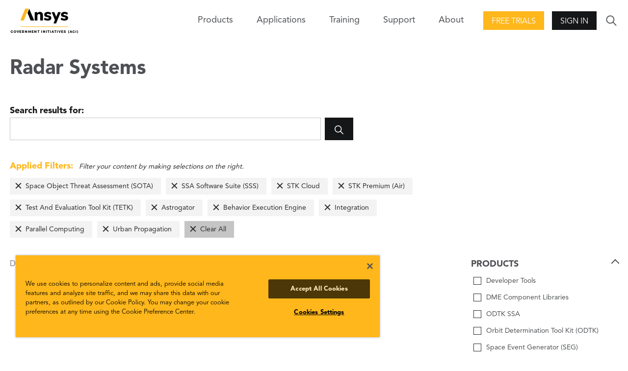

--- FILE ---
content_type: text/html; charset=utf-8
request_url: https://www.agi.com/missions/radar-systems-missions/articles?filter=product%3Apd336%7Cproduct%3Apd340%7Cproduct%3Apd398%7Cproduct%3Apd2619%7Cproduct%3Apl256%7Cproduct%3Apl2247%7Cproduct%3Apd2637%7Cproduct%3Apd2651%7Cproduct%3Apd2633%7Cproduct%3Apd2646
body_size: 7132
content:

<!DOCTYPE html>
<html lang="en" class="">
<head id="head">

    <meta name="viewport" content="width=device-width,initial-scale=1.0">

    <link href="/bundles/css?v=U6gW-Zmk3aiKw8YekrpSiQMwYfsoj0qo13Me_IOZ0xw1" rel="stylesheet"/>

    
    
    <link href="/kentico/bundles/pageComponents/styles?v=IuAOmar92aPxWseMUX2hEA7Ho8-stf6XMzvUOluWtew1" rel="stylesheet"/>



    
<title>AGI: Radar Systems</title>
    <link rel="canonical" href="https://www.agi.com/missions/radar-systems-missions/articles" />
    <meta name="url" content="https://www.agi.com/missions/radar-systems-missions/articles">
    <meta name="Description" content="Browse articles, white papers, videos, and other content related to radar systems.">
    <meta property="og:title" content="Radar Systems">
    <meta property="og:description" content="Browse articles, white papers, videos, and other content related to radar systems.">
    <meta property="og:image" content="https://www.agi.com/img/agi-ansys_og.png">
    <meta property="og:url" content="https://www.agi.com/missions/radar-systems-missions/articles">
    <meta property="og:site_name" content="Agi" />
    <meta property="twitter:site" content="@AGItweets">

    <script src="//ajax.aspnetcdn.com/ajax/jQuery/jquery-3.3.1.min.js"></script>
<script>(window.jQuery)||document.write('<script src="/bundles/jquery"><\/script>');</script>

    <script src="/bundles/site?v=4IaA4Ic4CnXbRDaN06y7CfI9mr7TXlYaOUTjXeCHhTs1"></script>

    <!-- OneTrust Cookies Consent Notice start for agi.com -->
    <script type="text/javascript" src="https://cdn.cookielaw.org/consent/d2e7ef17-64ea-4a44-84b4-5c9bf5ceb491/OtAutoBlock.js"></script>
    <script src="https://cdn.cookielaw.org/scripttemplates/otSDKStub.js" type="text/javascript" charset="UTF-8" data-domain-script="d2e7ef17-64ea-4a44-84b4-5c9bf5ceb491"></script>
    <script type="text/javascript">
        function OptanonWrapper() { }
    </script>
    <!-- OneTrust Cookies Consent Notice end for agi.com -->

    <script src="https://unpkg.com/ionicons@4.5.10-0/dist/ionicons/ionicons.js"></script>

    <script src="/Scripts/GoogleTrackingAnonymous.js"></script>
    <script async src="https://www.googletagmanager.com/gtag/js?id=G-5KSCV56QWS"></script>
    <script type="text/javascript">
        window.dataLayer = window.dataLayer || [];
        window.dataLayer.push({
            'loggedIn': 'no', 'event': 'loggedIn'
        });

        function gtag() { dataLayer.push(arguments); }
        gtag('js', new Date());
        gtag('config', 'G-5KSCV56QWS');
    </script>

        <link rel="apple-touch-icon" sizes="57x57" href="/apple-icon-57x57.png">
    <link rel="apple-touch-icon" sizes="60x60" href="/apple-icon-60x60.png">
    <link rel="apple-touch-icon" sizes="72x72" href="/apple-icon-72x72.png">
    <link rel="apple-touch-icon" sizes="76x76" href="/apple-icon-76x76.png">
    <link rel="apple-touch-icon" sizes="114x114" href="/apple-icon-114x114.png">
    <link rel="apple-touch-icon" sizes="120x120" href="/apple-icon-120x120.png">
    <link rel="apple-touch-icon" sizes="144x144" href="/apple-icon-144x144.png">
    <link rel="apple-touch-icon" sizes="152x152" href="/apple-icon-152x152.png">
    <link rel="apple-touch-icon" sizes="180x180" href="/apple-icon-180x180.png">
    <link rel="icon" type="image/png" sizes="192x192" href="/android-icon-192x192.png">
    <link rel="icon" type="image/png" sizes="32x32" href="/favicon-32x32.png">
    <link rel="icon" type="image/png" sizes="96x96" href="/favicon-96x96.png">
    <link rel="icon" type="image/png" sizes="16x16" href="/favicon-16x16.png">
    <link rel="manifest" href="/manifest.json">
    <meta name="msapplication-TileColor" content="#ffffff">
    <meta name="msapplication-TileImage" content="/ms-icon-144x144.png">
    <meta name="theme-color" content="#ffffff">

</head>
<body>
    <div class="pageWrap">
        


<header class="header is-solid">
        <div class="header-inner">
        <a class="header-logo" href="/">
            <img class="logo-img" src="/img/content-images/agi-ansys-logo.png" alt="AGI Home">
        </a>
        

<nav class="header-nav">
    <div class="nav-trigger">
        <span class="nav-triggerIcon"></span>
    </div>
    <div class="nav-menu">
        <ul class="nav-list">
            

            
            

<li class="nav-item has-children">
    <span class="nav-title">Products<span class="nav-forward"></span></span>
    <div class="nav-close">
        <div class="nav-closeIcon"></div>
    </div>
    <div class="nav-subMenu">
        

<ul class="nav-subList nav-subList--callout">
    <li class="nav-back">
        <span class="nav-backIcon" aria-label="Close"></span>
        <span class="nav-backText">Back</span>
    </li>
    <li class="nav-subItem">
        <span class="nav-subTitle nav-subTitle--highlight">Products</span>
        <ul class="nav-groupList">


<li class="nav-groupItem">
    <a class="nav-groupLink" href="/products/STK" >
        <img class="nav-groupIcon" src="/getmedia/3e7aaf4f-4fe7-4cd2-a23e-6f22109e1d26/stk-icon.png?width=30&amp;height=30&amp;ext=.png" />
        <p class="nav-groupText">Systems Tool Kit (STK)</p>
        <span class="nav-groupCopy">Software for digital mission engineering and systems analysis.</span>
    </a>
</li>

<li class="nav-groupItem">
    <a class="nav-groupLink" href="/products/ODTK"  target=&quot;_blank&quot; >
        <img class="nav-groupIcon" src="/getmedia/caa85f2e-5fd3-418f-8a24-bb509c0b574c/ODTK-Icon.png?width=30&amp;height=30&amp;ext=.png" />
        <p class="nav-groupText">Orbit Determination Tool Kit (ODTK)</p>
        <span class="nav-groupCopy">Process tracking data and generate orbit ephemeris.</span>
    </a>
</li>

<li class="nav-groupItem">
    <a class="nav-groupLink" href="/products/TETK"  target=&quot;_blank&quot; >
        <img class="nav-groupIcon" src="/getmedia/c3893f8c-c632-46c1-a7c0-20dad8a1ba64/TETK-Icon.png?width=30&amp;height=30&amp;ext=.png" />
        <p class="nav-groupText">Test and Evaluation Tool Kit (TETK)</p>
        <span class="nav-groupCopy">Improve the efficiency and effectiveness of test and evaluation activities.</span>
    </a>
</li>

<li class="nav-groupItem">
    <a class="nav-groupLink" href="/products/DME-Component-Libraries"  target=&quot;_blank&quot; >
        <img class="nav-groupIcon" src="/getmedia/3e7aaf4f-4fe7-4cd2-a23e-6f22109e1d26/stk-icon.png?width=30&amp;height=30&amp;ext=.png" />
        <p class="nav-groupText">DME Component Libraries</p>
        <span class="nav-groupCopy">Development libraries for creating custom applications.</span>
    </a>
</li>        </ul>
    </li>
        <li class="nav-subItem">
            <a class="nav-all btn btn--secondary" href="/products"><span class="nav-allText">View all products</span></a>
        </li>
</ul>
        
    </div>
</li>

            


<li class="nav-item">
    <a class="nav-link" href="/missions" >Applications</a>
</li>
            


<li class="nav-item">
    <a class="nav-link" href="/Training-and-Certification" >Training</a>
</li>

<li class="nav-item has-children">
    <span class="nav-title">Support<span class="nav-forward"></span></span>
    <div class="nav-close">
        <div class="nav-closeIcon"></div>
    </div>
    <div class="nav-subMenu">
        <ul class="nav-subList">
            <li class="nav-back">
                <span class="nav-backIcon"></span><span class="nav-backText">Back</span>
            </li>            
            

<li class="nav-subItem has-children">
    <a class="nav-subTitle" href="/support" >
        <p class="nav-subText">Support Center</p>
        <span class="nav-subCopy">Start here for all of your support needs.</span>
    </a>
</li>

<li class="nav-subItem has-children">
    <a class="nav-subTitle" href="https://support.agi.com/downloads/"  target=&quot;_blank&quot; >
        <p class="nav-subText">Downloads</p>
        <span class="nav-subCopy">Download our software.</span>
    </a>
</li>

<li class="nav-subItem has-children">
    <a class="nav-subTitle" href="https://support.agi.com/licensing-options/"  target=&quot;_blank&quot; >
        <p class="nav-subText">Licensing</p>
        <span class="nav-subCopy">Get your license online.</span>
    </a>
</li>

<li class="nav-subItem has-children">
    <a class="nav-subTitle" href="https://help.agi.com/"  target=&quot;_blank&quot; >
        <p class="nav-subText">Help</p>
        <span class="nav-subCopy">Check out the online Help for our products.</span>
    </a>
</li>

<li class="nav-subItem has-children">
    <a class="nav-subTitle" href="/legal/Compliance-Statement" >
        <p class="nav-subText">Security</p>
        <span class="nav-subCopy">Read AGI&#39;s security compliance statement.</span>
    </a>
</li>        </ul>
    </div>
</li>

<li class="nav-item has-children">
    <span class="nav-title">About<span class="nav-forward"></span></span>
    <div class="nav-close">
        <div class="nav-closeIcon"></div>
    </div>
    <div class="nav-subMenu">
        <ul class="nav-subList">
            <li class="nav-back">
                <span class="nav-backIcon"></span><span class="nav-backText">Back</span>
            </li>            
            

<li class="nav-subItem has-children">
    <a class="nav-subTitle" href="/about" >
        <p class="nav-subText">About</p>
        <span class="nav-subCopy">Who we are.</span>
    </a>
</li>

<li class="nav-subItem has-children">
    <a class="nav-subTitle" href="/news" >
        <p class="nav-subText">Articles</p>
        <span class="nav-subCopy">All posts.</span>
    </a>
</li>

<li class="nav-subItem has-children">
    <a class="nav-subTitle" href="/Careers" >
        <p class="nav-subText">Careers</p>
        <span class="nav-subCopy">Join the team!</span>
    </a>
</li>

<li class="nav-subItem has-children">
    <a class="nav-subTitle" href="/about/Contact" >
        <p class="nav-subText">Contact</p>
        <span class="nav-subCopy">Start a dialogue.</span>
    </a>
</li>

<li class="nav-subItem has-children">
    <a class="nav-subTitle" href="/events" >
        <p class="nav-subText">Events</p>
        <span class="nav-subCopy">Upcoming or on demand.</span>
    </a>
</li>

<li class="nav-subItem has-children">
    <a class="nav-subTitle" href="/about/Partners" >
        <p class="nav-subText">Our Partners</p>
        <span class="nav-subCopy">Learn about our strategic, technical, and services partners.</span>
    </a>
</li>

<li class="nav-subItem has-children">
    <a class="nav-subTitle" href="/about/Contact/Resellers" >
        <p class="nav-subText">Our Resellers</p>
        <span class="nav-subCopy">Outside the U.S.? Find a reseller.</span>
    </a>
</li>        </ul>
    </div>
</li>        </ul>
    </div>
</nav>
        <div class="header-action"><a class="action-button action-button--highlight btn" href="https://licensing.agi.com/stk/"  target=&quot;_blank&quot; >Free Trials</a></div>        <div class="header-action">
            <span class="btn action-trigger action-button" role="button">Sign In</span>
            <span class="action-trigger action-icon">
                <ion-icon class="action-iconIcon md hydrated" name="lock" role="img" aria-label="lock"></ion-icon>
            </span>
            <ul class="action-menu">
                <li class="action-menuItem">
                    <a class="action-menuLink" href="https://analyticalgraphics.my.site.com/identity/s/login/SelfRegister">Join</a>
                </li>
                <li class="action-menuItem">
                    <a class="action-menuLink" href="/account/signin?returnUrl=%2fmissions%2fradar-systems-missions%2farticles%3ffilter%3dproduct%253Apd336%257Cproduct%253Apd340%257Cproduct%253Apd398%257Cproduct%253Apd2619%257Cproduct%253Apl256%257Cproduct%253Apl2247%257Cproduct%253Apd2637%257Cproduct%253Apd2651%257Cproduct%253Apd2633%257Cproduct%253Apd2646">Sign In</a>
                </li>
            </ul>
        </div>

        <div class="header-search">
            <div class="search-trigger">
                <ion-icon class="search-triggerIcon md hydrated" name="ios-search" role="img" aria-label="search"></ion-icon>
            </div>
            <form class="search-form" action="/search" method="get">
                <div class="search-formInner">
                    <label class="search-label" for="search">Search</label>
                    <div class="search-block">
                        <input class="search-input" id="search" name="search" type="text">
                        <button class="search-submit btn" type="submit">
                            <ion-icon class="search-submitIcon md hydrated" name="ios-search" role="img" aria-label="search"></ion-icon>
                        </button>
                    </div>
                </div>
            </form>
        </div>
    </div>

</header>
<main>
    





<section class="pageCols">
    <h1 class="pageCols-title">Radar Systems</h1>

<form class="search-form search-form--onPage" action="/missions/radar-systems-missions/articles" method="get">
    <div class="search-formInner">
        <label class="search-label" for="search-in-page">Search results for: </label>
        <div class="search-block">
            <input class="search-input" id="search-in-page" type="search" name="search" value="">
            <button class="search-submit btn" type="submit">
                <ion-icon class="search-submitIcon" name="ios-search"></ion-icon>
            </button>
        </div>
    </div>
</form>
    

<div class="pageCols-copy appliedFilters is-populated">
    <div class="appliedFilters-copy"><span>Applied Filters:</span> Filter your content by making selections on the right.</div>
    <ul class="appliedFilters-list">
            <li class="appliedFilters-item"><a href="/missions/radar-systems-missions/articles?filter=product%3apd340%7cproduct%3apd398%7cproduct%3apd2619%7cproduct%3apl256%7cproduct%3apd2646%7cproduct%3apl2247%7cproduct%3apd2637%7cproduct%3apd2651%7cproduct%3apd2633" class="appliedFilters-label">Space Object Threat Assessment (SOTA)</a></li>
            <li class="appliedFilters-item"><a href="/missions/radar-systems-missions/articles?filter=product%3apd336%7cproduct%3apd398%7cproduct%3apd2619%7cproduct%3apl256%7cproduct%3apd2646%7cproduct%3apl2247%7cproduct%3apd2637%7cproduct%3apd2651%7cproduct%3apd2633" class="appliedFilters-label">SSA Software Suite (SSS)</a></li>
            <li class="appliedFilters-item"><a href="/missions/radar-systems-missions/articles?filter=product%3apd336%7cproduct%3apd340%7cproduct%3apd2619%7cproduct%3apl256%7cproduct%3apd2646%7cproduct%3apl2247%7cproduct%3apd2637%7cproduct%3apd2651%7cproduct%3apd2633" class="appliedFilters-label">STK Cloud</a></li>
            <li class="appliedFilters-item"><a href="/missions/radar-systems-missions/articles?filter=product%3apd336%7cproduct%3apd340%7cproduct%3apd398%7cproduct%3apl256%7cproduct%3apd2646%7cproduct%3apl2247%7cproduct%3apd2637%7cproduct%3apd2651%7cproduct%3apd2633" class="appliedFilters-label">STK Premium (Air)</a></li>
            <li class="appliedFilters-item"><a href="/missions/radar-systems-missions/articles?filter=product%3apd336%7cproduct%3apd340%7cproduct%3apd398%7cproduct%3apd2619%7cproduct%3apd2646%7cproduct%3apl2247%7cproduct%3apd2637%7cproduct%3apd2651%7cproduct%3apd2633" class="appliedFilters-label">Test And Evaluation Tool Kit (TETK)</a></li>
            <li class="appliedFilters-item"><a href="/missions/radar-systems-missions/articles?filter=product%3apd336%7cproduct%3apd340%7cproduct%3apd398%7cproduct%3apd2619%7cproduct%3apl256%7cproduct%3apl2247%7cproduct%3apd2637%7cproduct%3apd2651%7cproduct%3apd2633" class="appliedFilters-label">Astrogator</a></li>
            <li class="appliedFilters-item"><a href="/missions/radar-systems-missions/articles?filter=product%3apd336%7cproduct%3apd340%7cproduct%3apd398%7cproduct%3apd2619%7cproduct%3apl256%7cproduct%3apd2646%7cproduct%3apd2637%7cproduct%3apd2651%7cproduct%3apd2633" class="appliedFilters-label">Behavior Execution Engine</a></li>
            <li class="appliedFilters-item"><a href="/missions/radar-systems-missions/articles?filter=product%3apd336%7cproduct%3apd340%7cproduct%3apd398%7cproduct%3apd2619%7cproduct%3apl256%7cproduct%3apd2646%7cproduct%3apl2247%7cproduct%3apd2651%7cproduct%3apd2633" class="appliedFilters-label">Integration</a></li>
            <li class="appliedFilters-item"><a href="/missions/radar-systems-missions/articles?filter=product%3apd336%7cproduct%3apd340%7cproduct%3apd398%7cproduct%3apd2619%7cproduct%3apl256%7cproduct%3apd2646%7cproduct%3apl2247%7cproduct%3apd2637%7cproduct%3apd2633" class="appliedFilters-label">Parallel Computing</a></li>
            <li class="appliedFilters-item"><a href="/missions/radar-systems-missions/articles?filter=product%3apd336%7cproduct%3apd340%7cproduct%3apd398%7cproduct%3apd2619%7cproduct%3apl256%7cproduct%3apd2646%7cproduct%3apl2247%7cproduct%3apd2637%7cproduct%3apd2651" class="appliedFilters-label">Urban Propagation</a></li>
        <li class="appliedFilters-item appliedFilters-item--clear"><a href="/missions/radar-systems-missions/articles" class="appliedFilters-label">Clear All</a></li>
    </ul>
</div>    <div class="pageCols-inner">
        <div class="pageCols-content">
            <span class="appliedFilters-count" for="search-in-page">Displaying 0 - 0 of 0</span>
            <section class="mediaBlockGroup mediaBlock--small ">
                <div class="mediaBlockGroup-inner">
                    <div class="mediaBlockGroup-content">
                    </div>
                </div>
            </section>
            


            
        </div>
        <div class="pageCols-rail">
                    <fieldset class="pageCols-railItemAccordion is-active">
            <legend class="formLabel"> <span class="pageCols-railItemAccordionTrigger">Products</span></legend>
                    <div class="formBlock formCheckbox">
                        <a href="/missions/radar-systems-missions/articles?filter=product%3apd336%7cproduct%3apd340%7cproduct%3apd398%7cproduct%3apd2619%7cproduct%3apl256%7cproduct%3apd2646%7cproduct%3apl2247%7cproduct%3apd2637%7cproduct%3apd2651%7cproduct%3apd2633%7cproduct%3apl406" class="search-pseudoCheck">Developer Tools</a>
                    </div>
                    <div class="formBlock formCheckbox">
                        <a href="/missions/radar-systems-missions/articles?filter=product%3apd336%7cproduct%3apd340%7cproduct%3apd398%7cproduct%3apd2619%7cproduct%3apl256%7cproduct%3apd2646%7cproduct%3apl2247%7cproduct%3apd2637%7cproduct%3apd2651%7cproduct%3apd2633%7cproduct%3apl3044" class="search-pseudoCheck">DME Component Libraries</a>
                    </div>
                    <div class="formBlock formCheckbox">
                        <a href="/missions/radar-systems-missions/articles?filter=product%3apd336%7cproduct%3apd340%7cproduct%3apd398%7cproduct%3apd2619%7cproduct%3apl256%7cproduct%3apd2646%7cproduct%3apl2247%7cproduct%3apd2637%7cproduct%3apd2651%7cproduct%3apd2633%7cproduct%3apd334" class="search-pseudoCheck">ODTK SSA</a>
                    </div>
                    <div class="formBlock formCheckbox">
                        <a href="/missions/radar-systems-missions/articles?filter=product%3apd336%7cproduct%3apd340%7cproduct%3apd398%7cproduct%3apd2619%7cproduct%3apl256%7cproduct%3apd2646%7cproduct%3apl2247%7cproduct%3apd2637%7cproduct%3apd2651%7cproduct%3apd2633%7cproduct%3apl259" class="search-pseudoCheck">Orbit Determination Tool Kit (ODTK)</a>
                    </div>
                    <div class="formBlock formCheckbox">
                        <a href="/missions/radar-systems-missions/articles?filter=product%3apd336%7cproduct%3apd340%7cproduct%3apd398%7cproduct%3apd2619%7cproduct%3apl256%7cproduct%3apd2646%7cproduct%3apl2247%7cproduct%3apd2637%7cproduct%3apd2651%7cproduct%3apd2633%7cproduct%3apd338" class="search-pseudoCheck">Space Event Generator (SEG)</a>
                    </div>
                    <div class="formBlock formCheckbox">
                        <a href="/missions/radar-systems-missions/articles?filter=product%3apd340%7cproduct%3apd398%7cproduct%3apd2619%7cproduct%3apl256%7cproduct%3apd2646%7cproduct%3apl2247%7cproduct%3apd2637%7cproduct%3apd2651%7cproduct%3apd2633" class="search-pseudoCheck search-pseudoCheck--checked">Space Object Threat Assessment (SOTA)</a>
                    </div>
                    <div class="formBlock formCheckbox">
                        <a href="/missions/radar-systems-missions/articles?filter=product%3apd336%7cproduct%3apd398%7cproduct%3apd2619%7cproduct%3apl256%7cproduct%3apd2646%7cproduct%3apl2247%7cproduct%3apd2637%7cproduct%3apd2651%7cproduct%3apd2633" class="search-pseudoCheck search-pseudoCheck--checked">SSA Software Suite (SSS)</a>
                    </div>
                    <div class="formBlock formCheckbox">
                        <a href="/missions/radar-systems-missions/articles?filter=product%3apd336%7cproduct%3apd340%7cproduct%3apd2619%7cproduct%3apl256%7cproduct%3apd2646%7cproduct%3apl2247%7cproduct%3apd2637%7cproduct%3apd2651%7cproduct%3apd2633" class="search-pseudoCheck search-pseudoCheck--checked">STK Cloud</a>
                    </div>
                    <div class="formBlock formCheckbox">
                        <a href="/missions/radar-systems-missions/articles?filter=product%3apd336%7cproduct%3apd340%7cproduct%3apd398%7cproduct%3apd2619%7cproduct%3apl256%7cproduct%3apd2646%7cproduct%3apl2247%7cproduct%3apd2637%7cproduct%3apd2651%7cproduct%3apd2633%7cproduct%3apd410" class="search-pseudoCheck">STK Components</a>
                    </div>
                    <div class="formBlock formCheckbox">
                        <a href="/missions/radar-systems-missions/articles?filter=product%3apd336%7cproduct%3apd340%7cproduct%3apd398%7cproduct%3apd2619%7cproduct%3apl256%7cproduct%3apd2646%7cproduct%3apl2247%7cproduct%3apd2637%7cproduct%3apd2651%7cproduct%3apd2633%7cproduct%3apd2620" class="search-pseudoCheck">STK Enterprise</a>
                    </div>
                    <div class="formBlock formCheckbox">
                        <a href="/missions/radar-systems-missions/articles?filter=product%3apd336%7cproduct%3apd340%7cproduct%3apd398%7cproduct%3apd2619%7cproduct%3apl256%7cproduct%3apd2646%7cproduct%3apl2247%7cproduct%3apd2637%7cproduct%3apd2651%7cproduct%3apd2633%7cproduct%3apd378" class="search-pseudoCheck">STK Missile Tool Kit</a>
                    </div>
                    <div class="formBlock formCheckbox">
                        <a href="/missions/radar-systems-missions/articles?filter=product%3apd336%7cproduct%3apd340%7cproduct%3apd398%7cproduct%3apl256%7cproduct%3apd2646%7cproduct%3apl2247%7cproduct%3apd2637%7cproduct%3apd2651%7cproduct%3apd2633" class="search-pseudoCheck search-pseudoCheck--checked">STK Premium (Air)</a>
                    </div>
                    <div class="formBlock formCheckbox">
                        <a href="/missions/radar-systems-missions/articles?filter=product%3apd336%7cproduct%3apd340%7cproduct%3apd398%7cproduct%3apd2619%7cproduct%3apl256%7cproduct%3apd2646%7cproduct%3apl2247%7cproduct%3apd2637%7cproduct%3apd2651%7cproduct%3apd2633%7cproduct%3apd2618" class="search-pseudoCheck">STK Premium (Space)</a>
                    </div>
                    <div class="formBlock formCheckbox">
                        <a href="/missions/radar-systems-missions/articles?filter=product%3apd336%7cproduct%3apd340%7cproduct%3apd398%7cproduct%3apd2619%7cproduct%3apl256%7cproduct%3apd2646%7cproduct%3apl2247%7cproduct%3apd2637%7cproduct%3apd2651%7cproduct%3apd2633%7cproduct%3apd342" class="search-pseudoCheck">STK Pro</a>
                    </div>
                    <div class="formBlock formCheckbox">
                        <a href="/missions/radar-systems-missions/articles?filter=product%3apd336%7cproduct%3apd340%7cproduct%3apd398%7cproduct%3apd2619%7cproduct%3apl256%7cproduct%3apd2646%7cproduct%3apl2247%7cproduct%3apd2637%7cproduct%3apd2651%7cproduct%3apd2633%7cproduct%3apd390" class="search-pseudoCheck">STK Scheduler</a>
                    </div>
                    <div class="formBlock formCheckbox">
                        <a href="/missions/radar-systems-missions/articles?filter=product%3apd336%7cproduct%3apd340%7cproduct%3apd398%7cproduct%3apd2619%7cproduct%3apl256%7cproduct%3apd2646%7cproduct%3apl2247%7cproduct%3apd2637%7cproduct%3apd2651%7cproduct%3apd2633%7cproduct%3apd370" class="search-pseudoCheck">STK SOLIS</a>
                    </div>
                    <div class="formBlock formCheckbox">
                        <a href="/missions/radar-systems-missions/articles?filter=product%3apd336%7cproduct%3apd340%7cproduct%3apd398%7cproduct%3apd2619%7cproduct%3apl256%7cproduct%3apd2646%7cproduct%3apl2247%7cproduct%3apd2637%7cproduct%3apd2651%7cproduct%3apd2633%7cproduct%3apl258" class="search-pseudoCheck">Systems Tool Kit (STK)</a>
                    </div>
                    <div class="formBlock formCheckbox">
                        <a href="/missions/radar-systems-missions/articles?filter=product%3apd336%7cproduct%3apd340%7cproduct%3apd398%7cproduct%3apd2619%7cproduct%3apd2646%7cproduct%3apl2247%7cproduct%3apd2637%7cproduct%3apd2651%7cproduct%3apd2633" class="search-pseudoCheck search-pseudoCheck--checked">Test And Evaluation Tool Kit (TETK)</a>
                    </div>

        </fieldset>
        <fieldset class="pageCols-railItemAccordion is-active">
            <legend class="formLabel"> <span class="pageCols-railItemAccordionTrigger">Capabilities</span></legend>
                    <div class="formBlock formCheckbox">
                        <a href="/missions/radar-systems-missions/articles?filter=product%3apd336%7cproduct%3apd340%7cproduct%3apd398%7cproduct%3apd2619%7cproduct%3apl256%7cproduct%3apd2646%7cproduct%3apl2247%7cproduct%3apd2637%7cproduct%3apd2651%7cproduct%3apd2633%7cproduct%3apd2645" class="search-pseudoCheck">Analysis Workbench</a>
                    </div>
                    <div class="formBlock formCheckbox">
                        <a href="/missions/radar-systems-missions/articles?filter=product%3apd336%7cproduct%3apd340%7cproduct%3apd398%7cproduct%3apd2619%7cproduct%3apl256%7cproduct%3apd2646%7cproduct%3apl2247%7cproduct%3apd2637%7cproduct%3apd2651%7cproduct%3apd2633%7cproduct%3apd2656" class="search-pseudoCheck">Analyzer And Optimizer</a>
                    </div>
                    <div class="formBlock formCheckbox">
                        <a href="/missions/radar-systems-missions/articles?filter=product%3apd336%7cproduct%3apd340%7cproduct%3apd398%7cproduct%3apd2619%7cproduct%3apl256%7cproduct%3apl2247%7cproduct%3apd2637%7cproduct%3apd2651%7cproduct%3apd2633" class="search-pseudoCheck search-pseudoCheck--checked">Astrogator</a>
                    </div>
                    <div class="formBlock formCheckbox">
                        <a href="/missions/radar-systems-missions/articles?filter=product%3apd336%7cproduct%3apd340%7cproduct%3apd398%7cproduct%3apd2619%7cproduct%3apl256%7cproduct%3apd2646%7cproduct%3apl2247%7cproduct%3apd2637%7cproduct%3apd2651%7cproduct%3apd2633%7cproduct%3apd2647" class="search-pseudoCheck">Aviator</a>
                    </div>
                    <div class="formBlock formCheckbox">
                        <a href="/missions/radar-systems-missions/articles?filter=product%3apd336%7cproduct%3apd340%7cproduct%3apd398%7cproduct%3apd2619%7cproduct%3apl256%7cproduct%3apd2646%7cproduct%3apl2247%7cproduct%3apd2637%7cproduct%3apd2651%7cproduct%3apd2633%7cproduct%3apd2628" class="search-pseudoCheck">Aviator Pro / Prop Nav</a>
                    </div>
                    <div class="formBlock formCheckbox">
                        <a href="/missions/radar-systems-missions/articles?filter=product%3apd336%7cproduct%3apd340%7cproduct%3apd398%7cproduct%3apd2619%7cproduct%3apl256%7cproduct%3apd2646%7cproduct%3apd2637%7cproduct%3apd2651%7cproduct%3apd2633" class="search-pseudoCheck search-pseudoCheck--checked">Behavior Execution Engine</a>
                    </div>
                    <div class="formBlock formCheckbox">
                        <a href="/missions/radar-systems-missions/articles?filter=product%3apd336%7cproduct%3apd340%7cproduct%3apd398%7cproduct%3apd2619%7cproduct%3apl256%7cproduct%3apd2646%7cproduct%3apl2247%7cproduct%3apd2637%7cproduct%3apd2651%7cproduct%3apd2633%7cproduct%3apd2648" class="search-pseudoCheck">Communications</a>
                    </div>
                    <div class="formBlock formCheckbox">
                        <a href="/missions/radar-systems-missions/articles?filter=product%3apd336%7cproduct%3apd340%7cproduct%3apd398%7cproduct%3apd2619%7cproduct%3apl256%7cproduct%3apd2646%7cproduct%3apl2247%7cproduct%3apd2637%7cproduct%3apd2651%7cproduct%3apd2633%7cproduct%3apd2655" class="search-pseudoCheck">Conjunction Analysis</a>
                    </div>
                    <div class="formBlock formCheckbox">
                        <a href="/missions/radar-systems-missions/articles?filter=product%3apd336%7cproduct%3apd340%7cproduct%3apd398%7cproduct%3apd2619%7cproduct%3apl256%7cproduct%3apd2646%7cproduct%3apl2247%7cproduct%3apd2637%7cproduct%3apd2651%7cproduct%3apd2633%7cproduct%3apd2629" class="search-pseudoCheck">Coverage</a>
                    </div>
                    <div class="formBlock formCheckbox">
                        <a href="/missions/radar-systems-missions/articles?filter=product%3apd336%7cproduct%3apd340%7cproduct%3apd398%7cproduct%3apd2619%7cproduct%3apl256%7cproduct%3apd2646%7cproduct%3apl2247%7cproduct%3apd2637%7cproduct%3apd2651%7cproduct%3apd2633%7cproduct%3apd2649" class="search-pseudoCheck">Distributed Simulation (Dsim)</a>
                    </div>
                    <div class="formBlock formCheckbox">
                        <a href="/missions/radar-systems-missions/articles?filter=product%3apd336%7cproduct%3apd340%7cproduct%3apd398%7cproduct%3apd2619%7cproduct%3apl256%7cproduct%3apd2646%7cproduct%3apl2247%7cproduct%3apd2637%7cproduct%3apd2651%7cproduct%3apd2633%7cproduct%3apd2650" class="search-pseudoCheck">EOIR</a>
                    </div>
                    <div class="formBlock formCheckbox">
                        <a href="/missions/radar-systems-missions/articles?filter=product%3apd336%7cproduct%3apd340%7cproduct%3apd398%7cproduct%3apd2619%7cproduct%3apl256%7cproduct%3apd2646%7cproduct%3apl2247%7cproduct%3apd2637%7cproduct%3apd2651%7cproduct%3apd2633%7cproduct%3apd2627" class="search-pseudoCheck">Geospatial Content Server (GCS)</a>
                    </div>
                    <div class="formBlock formCheckbox">
                        <a href="/missions/radar-systems-missions/articles?filter=product%3apd336%7cproduct%3apd340%7cproduct%3apd398%7cproduct%3apd2619%7cproduct%3apl256%7cproduct%3apd2646%7cproduct%3apl2247%7cproduct%3apd2651%7cproduct%3apd2633" class="search-pseudoCheck search-pseudoCheck--checked">Integration</a>
                    </div>
                    <div class="formBlock formCheckbox">
                        <a href="/missions/radar-systems-missions/articles?filter=product%3apd336%7cproduct%3apd340%7cproduct%3apd398%7cproduct%3apd2619%7cproduct%3apl256%7cproduct%3apd2646%7cproduct%3apl2247%7cproduct%3apd2637%7cproduct%3apd2633" class="search-pseudoCheck search-pseudoCheck--checked">Parallel Computing</a>
                    </div>
                    <div class="formBlock formCheckbox">
                        <a href="/missions/radar-systems-missions/articles?filter=product%3apd336%7cproduct%3apd340%7cproduct%3apd398%7cproduct%3apd2619%7cproduct%3apl256%7cproduct%3apd2646%7cproduct%3apl2247%7cproduct%3apd2637%7cproduct%3apd2651%7cproduct%3apd2633%7cproduct%3apd2652" class="search-pseudoCheck">Radar</a>
                    </div>
                    <div class="formBlock formCheckbox">
                        <a href="/missions/radar-systems-missions/articles?filter=product%3apd336%7cproduct%3apd340%7cproduct%3apd398%7cproduct%3apd2619%7cproduct%3apl256%7cproduct%3apd2646%7cproduct%3apl2247%7cproduct%3apd2637%7cproduct%3apd2651%7cproduct%3apd2633%7cproduct%3apd2634" class="search-pseudoCheck">Real Time Tracking Technology (RT3)</a>
                    </div>
                    <div class="formBlock formCheckbox">
                        <a href="/missions/radar-systems-missions/articles?filter=product%3apd336%7cproduct%3apd340%7cproduct%3apd398%7cproduct%3apd2619%7cproduct%3apl256%7cproduct%3apd2646%7cproduct%3apl2247%7cproduct%3apd2637%7cproduct%3apd2651%7cproduct%3apd2633%7cproduct%3apd2653" class="search-pseudoCheck">Satpro</a>
                    </div>
                    <div class="formBlock formCheckbox">
                        <a href="/missions/radar-systems-missions/articles?filter=product%3apd336%7cproduct%3apd340%7cproduct%3apd398%7cproduct%3apd2619%7cproduct%3apl256%7cproduct%3apd2646%7cproduct%3apl2247%7cproduct%3apd2637%7cproduct%3apd2651%7cproduct%3apd2633%7cproduct%3apd2654" class="search-pseudoCheck">Space Environment Effects Tool</a>
                    </div>
                    <div class="formBlock formCheckbox">
                        <a href="/missions/radar-systems-missions/articles?filter=product%3apd336%7cproduct%3apd340%7cproduct%3apd398%7cproduct%3apd2619%7cproduct%3apl256%7cproduct%3apd2646%7cproduct%3apl2247%7cproduct%3apd2637%7cproduct%3apd2651%7cproduct%3apd2633%7cproduct%3apd2630" class="search-pseudoCheck">STK Data Federate (SDF)</a>
                    </div>
                    <div class="formBlock formCheckbox">
                        <a href="/missions/radar-systems-missions/articles?filter=product%3apd336%7cproduct%3apd340%7cproduct%3apd398%7cproduct%3apd2619%7cproduct%3apl256%7cproduct%3apd2646%7cproduct%3apl2247%7cproduct%3apd2637%7cproduct%3apd2651%7cproduct%3apd2633%7cproduct%3apd408" class="search-pseudoCheck">STK Engine</a>
                    </div>
                    <div class="formBlock formCheckbox">
                        <a href="/missions/radar-systems-missions/articles?filter=product%3apd336%7cproduct%3apd340%7cproduct%3apd398%7cproduct%3apd2619%7cproduct%3apl256%7cproduct%3apd2646%7cproduct%3apl2247%7cproduct%3apd2637%7cproduct%3apd2651%7cproduct%3apd2633%7cproduct%3apd2631" class="search-pseudoCheck">Terrain, Imagery, And Maps (TIM)</a>
                    </div>
                    <div class="formBlock formCheckbox">
                        <a href="/missions/radar-systems-missions/articles?filter=product%3apd336%7cproduct%3apd340%7cproduct%3apd398%7cproduct%3apd2619%7cproduct%3apl256%7cproduct%3apd2646%7cproduct%3apl2247%7cproduct%3apd2637%7cproduct%3apd2651%7cproduct%3apd2633%7cproduct%3apd2632" class="search-pseudoCheck">TIREM</a>
                    </div>
                    <div class="formBlock formCheckbox">
                        <a href="/missions/radar-systems-missions/articles?filter=product%3apd336%7cproduct%3apd340%7cproduct%3apd398%7cproduct%3apd2619%7cproduct%3apl256%7cproduct%3apd2646%7cproduct%3apl2247%7cproduct%3apd2637%7cproduct%3apd2651" class="search-pseudoCheck search-pseudoCheck--checked">Urban Propagation</a>
                    </div>

        </fieldset>

                <div class="pageCols-railItem">
                    
                </div>
                            <div class="pageCols-railItem">
                    
                </div>
                    <div class="pageCols-railItem">
                        
                    </div>

        </div>
    </div>
</section>





</main>
<footer class="footer">
    <div class="footer-main">
    <div class="footer-inner">
        <nav class="footer-nav">


<ul class="footer-navMenu">
    <li class="footer-navItem footer-navItem--title">
        <a class="footer-navLink link--baseStyle" href="/products">Products</a>
    </li>


<li class="footer-navItem">
    <a class="footer-navLink" href="/products/STK" target=&quot;_blank&quot;>STK</a>
</li>

<li class="footer-navItem">
    <a class="footer-navLink" href="/products/ODTK" target=&quot;_blank&quot;>ODTK</a>
</li>

<li class="footer-navItem">
    <a class="footer-navLink" href="/products/TETK" target=&quot;_blank&quot;>TETK</a>
</li>

<li class="footer-navItem">
    <a class="footer-navLink" href="https://licensing.agi.com/stk/" target=&quot;_blank&quot;>Free Trial</a>
</li></ul>

<ul class="footer-navMenu">
    <li class="footer-navItem footer-navItem--title">
        <a class="footer-navLink link--baseStyle" href="/missions">Applications</a>
    </li>


<li class="footer-navItem">
    <a class="footer-navLink" href="/missions" >Missions</a>
</li>

<li class="footer-navItem">
    <a class="footer-navLink" href="/about/EAP" >Educational Alliance Program</a>
</li></ul>

<ul class="footer-navMenu">
    <li class="footer-navItem footer-navItem--title">
        <a class="footer-navLink link--baseStyle" href="/support">Support</a>
    </li>


<li class="footer-navItem">
    <a class="footer-navLink" href="https://help.agi.com/" target=&quot;_blank&quot;>Product Help</a>
</li>

<li class="footer-navItem">
    <a class="footer-navLink" href="https://support.agi.com/downloads/" target=&quot;_blank&quot;>Software Downloads</a>
</li>

<li class="footer-navItem">
    <a class="footer-navLink" href="https://licensing.agi.com/stk/register/" target=&quot;_blank&quot;>Licensing</a>
</li>

<li class="footer-navItem">
    <a class="footer-navLink" href="/Training-and-Certification" >Training</a>
</li></ul>

<ul class="footer-navMenu">
    <li class="footer-navItem footer-navItem--title">
        <a class="footer-navLink link--baseStyle" href="/about">About AGI</a>
    </li>


<li class="footer-navItem">
    <a class="footer-navLink" href="/news" >Articles</a>
</li>

<li class="footer-navItem">
    <a class="footer-navLink" href="/Careers" >Careers</a>
</li>

<li class="footer-navItem">
    <a class="footer-navLink" href="/about/Contact" >Contact</a>
</li>

<li class="footer-navItem">
    <a class="footer-navLink" href="/events" >Events</a>
</li>

<li class="footer-navItem">
    <a class="footer-navLink" href="/about/Partners" >Partners</a>
</li></ul>        </nav>
        <form class="footer-action">
                        <label class="footer-actionLabel" for="mail">Have a question?</label>
                    <div class="footer-actionBlock">
                        <a class="btn btn--secondary footer-actionSubmit" href="/about/Contact" >Contact Us</a>
                    </div>

            <ul class="footer-actionSocial">


<li class="footer-actionSocialItem">
    <a class="footer-actionSocialLink" href="https://www.agi.com/youtube" target=&quot;_blank&quot;>        
        
        <ion-icon name="logo-youtube" role="img" class="md hydrated logo-youtube" aria-label="YouTube "></ion-icon>
    </a>
</li>

<li class="footer-actionSocialItem">
    <a class="footer-actionSocialLink" href="https://www.agi.com/linkedin" target=&quot;_blank&quot;>        
        
        <ion-icon name="logo-linkedin" role="img" class="md hydrated logo-linkedin" aria-label="LinkedIn"></ion-icon>
    </a>
</li>

<li class="footer-actionSocialItem">
    <a class="footer-actionSocialLink" href="https://www.agi.com/twitter" target=&quot;_blank&quot;>        
        
        <ion-icon name="logo-twitter" role="img" class="md hydrated logo-twitter" aria-label="Twitter Link"></ion-icon>
    </a>
</li>

<li class="footer-actionSocialItem">
    <a class="footer-actionSocialLink" href="https://www.agi.com/facebook" target=&quot;_blank&quot;>        
        
        <ion-icon name="logo-facebook" role="img" class="md hydrated logo-facebook" aria-label="Facebook "></ion-icon>
    </a>
</li>            </ul>
        </form>
    </div>
</div>
<small class="footer-meta">
    <ul class="footer-metaMenu">
        <li class="footer-metaMenuItem">&copy;&nbsp;2026 ANSYS, Inc and/or its affiliated companies. All rights reserved.</li>


<li class="footer-metaMenuItem">
    <a class="footer-metaMenuLink" href="/legal/policy" >Cookie and Privacy Policy</a>
</li>

<li class="footer-metaMenuItem">
    <a class="footer-metaMenuLink" href="/legal/tou" >Terms of Use</a>
</li>

<li class="footer-metaMenuItem">
    <a class="footer-metaMenuLink" href="/legal" target=&quot;_blank&quot;>Legal Information</a>
</li>    </ul>
</small>


</footer>


    <script src="/kentico/bundles/jquery-unobtrusive-ajax?v=yWiSJlfkRWGOtjh38MIfwsmv_b3zyMucdfkOPGDhEoA1"></script>
<script type="text/javascript">
window.kentico = window.kentico || {};
window.kentico.builder = {}; 
window.kentico.builder.useJQuery = true;</script><script src="/kentico/bundles/forms/scripts?v=Gt4GbgwtDKK0sTC0YrvKBwgsxuk25Gpe2t6-p5hD_A81"></script>


<script>
    window.addEventListener('DOMContentLoaded', (event) => {
        fetch("/api/external-links")
            .then((response) => response.json())
            .then((data) => {
                [...document.links].forEach(link => {
                    data.forEach(redirect => {
                        if (link.pathname.toLowerCase() === redirect.urlPath.toLowerCase()) {
                            link.target = "_blank";
                            link.href = redirect.redirectUrl;
                        }
                    })
                });
            });
        
    });
</script>

<script src="/Kentico.Resource/Activities/KenticoActivityLogger/Logger.js"></script>





    </div>

    <aside id="popup_browserWarning">
        <div class="cta">
    <div class="cta-inner">
        <div class="cta-content">
                <h2 class="cta-title">Internet Explorer and Edge Warning</h2>

                <h4>IE and Edge are not compatible with our site. We recommend Chrome, Firefox or Safari to use this site.</h4>


            
        </div>

                <div class="cta-rail">
                    <div class="cta-buttons">
                            <a class="cta-button btn btn--accent" href="/Browser-Warning">Learn More</a>

                    </div>
                </div>

    </div>
</div>
    </aside>
    <script type="text/javascript" src="/js/browserWarning.js"></script>
</body>
</html>

